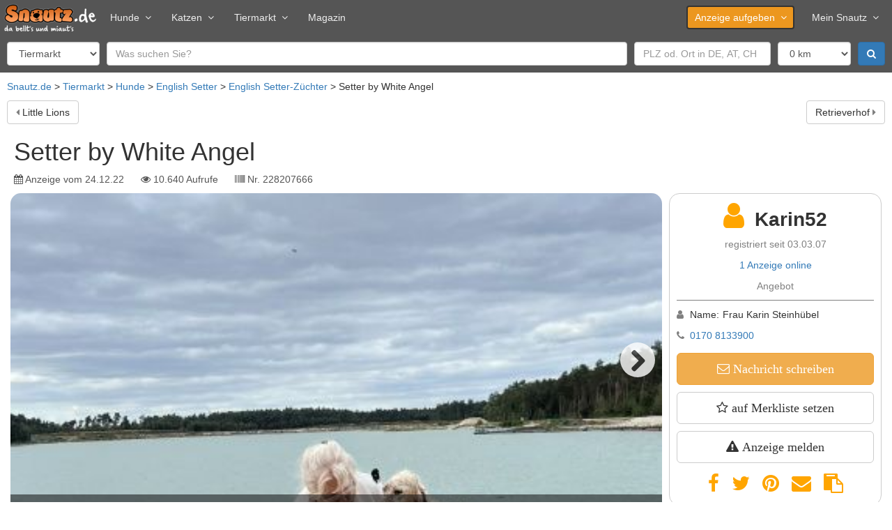

--- FILE ---
content_type: text/html; charset=utf-8
request_url: https://www.snautz.de/a/hundezuechter/setter-by-white-angel-english-setter-228207666
body_size: 12943
content:
<!DOCTYPE html>
<html lang="de" dir="ltr">
<head>
  <link rel="profile" href="http://www.w3.org/1999/xhtml/vocab" />
  <meta name="viewport" content="width=device-width, initial-scale=1.0">
  <!--[if IE]><![endif]-->
<link rel="dns-prefetch" href="//cdntrf.com" />
<link rel="preconnect" href="//cdntrf.com" />
<link rel="dns-prefetch" href="//cdn.opencmp.net" />
<link rel="preconnect" href="//cdn.opencmp.net" />
<link rel="dns-prefetch" href="//www.googletagmanager.com" />
<link rel="preconnect" href="//www.googletagmanager.com" />
<meta http-equiv="Content-Type" content="text/html; charset=utf-8" />
<meta property="og:title" content="&quot;Setter by White Angel&quot;, English Setter-Zucht in Rheine (Nordrhein-Westfalen)" />
<meta property="og:site_name" content="Snautz.de" />
<meta property="og:url" content="https://www.snautz.de/a/hundezuechter/setter-by-white-angel-english-setter-228207666" />
<meta property="og:image" content="https://bilder.snautz.de/styles/n800/s3/anzeigen/228/207/228207666-english-setter-47hBUDM2.jpg" />
<meta property="og:type" content="product" />
<meta property="vr:published_time" content="2022-12-24T23:00:01Z" />
<link rel="shortcut icon" href="https://www.snautz.de/sites/all/themes/custom/snautz_bootstrap/favicon.ico" type="image/vnd.microsoft.icon" />
<meta name="description" content="Unser Wunsch und unser Bestreben ist es, gesunde English Setter ohne jagdliche Führung als Familien Setter in unserer Liebhaber - Zucht zu züchten . Gerne stehe ich mit Rat und Tat aus Zuneigung…" />
<meta name="robots" content="index, follow" />
<link rel="canonical" href="https://www.snautz.de/a/hundezuechter/setter-by-white-angel-english-setter-228207666" />
  <title>"Setter by White Angel", English Setter-Zucht in Rheine (Nordrhein-Westfalen) ▷ Snautz</title>
  <link type="text/css" rel="stylesheet" href="/sites/default/files/advagg_css/css__9cWqptSUNYq5YedfIwh33VxtugFVWjDdEsblT8GhLKI__quUjyhSfbEukHj8a0hYvzm9VTmPALmSZvA0xfM_Oxzo__aT6c5wyu53Cs4SYLezwJ-D1Tmyhdm6TI2zC6PhWTc4U.css" media="all" />
<link type="text/css" rel="stylesheet" href="/sites/default/files/advagg_css/css__umS_7iB8OLqD-AIc28jz7stMtgRnPBrMHXbg802aJVI__42_FYiRnR5OQaV2U3Sr9cY21EIjnMGdJsPXMEFLQPCo__aT6c5wyu53Cs4SYLezwJ-D1Tmyhdm6TI2zC6PhWTc4U.css" media="all" />
<link type="text/css" rel="stylesheet" href="/sites/default/files/advagg_css/css__T7twZATSz9YDtA4CEs3XoRq-lmvsWC1-9rzLrGpoWuY__jYMOyCwkeeWX4KvLeu7GhjzHVkW5HDKp2hWWBDkyRSE__aT6c5wyu53Cs4SYLezwJ-D1Tmyhdm6TI2zC6PhWTc4U.css" media="all" />
<link type="text/css" rel="stylesheet" href="/sites/default/files/advagg_css/css__p_06CBssyTtyrl8_9Q0ddnf0s0rOuIbCVqiOY_0oW2M__ZB0pIDp6mLgUpiGBtQQnkDztKvgnNTJs5BQZtDb64rs__aT6c5wyu53Cs4SYLezwJ-D1Tmyhdm6TI2zC6PhWTc4U.css" media="all" />
<link type="text/css" rel="stylesheet" href="/sites/default/files/advagg_css/css__gFBpwt6LjQUYSGcSynf3nB3BwLi3JixQxCnfgLdHJbQ__6DC03O89uvO1ZTbbOmMal6QnvQjg2WlDxqG72HugmF0__aT6c5wyu53Cs4SYLezwJ-D1Tmyhdm6TI2zC6PhWTc4U.css" media="all" />
<link type="text/css" rel="stylesheet" href="/sites/default/files/advagg_css/css__bRvUVWV7eLZswfOsLJxh6dJYDOFIiT0DP_wBZEovclU__VpofnSiNG_OQ-viPw-ZVJ0HTKK6uYJRoVQKgzGF8PC8__aT6c5wyu53Cs4SYLezwJ-D1Tmyhdm6TI2zC6PhWTc4U.css" media="all" />
<link type="text/css" rel="stylesheet" href="/sites/default/files/advagg_css/css__NTCeQ3FKrwpqECmG1f6XLl1L43AgTnzfXxCaeIfpBjc__D_EUHDAfEQdxcLiSDY7hREUWkG1Ge56_h2z3Er8V188__aT6c5wyu53Cs4SYLezwJ-D1Tmyhdm6TI2zC6PhWTc4U.css" media="all" />
<link type="text/css" rel="stylesheet" href="/sites/default/files/advagg_css/css__x94EuVEyZh7cUrns7OGNLJ0OujOdupMP3bAbP2D6ViM__FviX13FUB-Ppa2XB29BUIJQZ1Wg-F5XiDE7XD5y7mjQ__aT6c5wyu53Cs4SYLezwJ-D1Tmyhdm6TI2zC6PhWTc4U.css" media="all" />
<link type="text/css" rel="stylesheet" href="https://cdntrf.com/css/snautz.de.css" media="all" />
<link type="text/css" rel="stylesheet" href="/sites/default/files/advagg_css/css__CmK5hblH2b1r5tVfCzTtd8tkg9kSRWCmqPcMkaTErTI__MEFVnOUn9EKvOridom5NoJL5pU4YeeMFoeI1MO3xOV4__aT6c5wyu53Cs4SYLezwJ-D1Tmyhdm6TI2zC6PhWTc4U.css" media="all" />
<link type="text/css" rel="stylesheet" href="/sites/default/files/advagg_css/css__NxjGzF4n_5dbPmK4OBNdzP5zDKJUb5hYPWzPc9k0rdo__FaUTKX-4xHyqsopWIzY4xP5OCJu4mU2ASufc3Tm3R84__aT6c5wyu53Cs4SYLezwJ-D1Tmyhdm6TI2zC6PhWTc4U.css" media="all" />
<link type="text/css" rel="stylesheet" href="/sites/default/files/advagg_css/css__Tj2CzsUL_MgS6T92bqg9HastFqHCwI0RcxUUC-aWRd8__vnEXWi1F5OQkYa79BesqDZVMtrkp_htpoYiQ075PpfI__aT6c5wyu53Cs4SYLezwJ-D1Tmyhdm6TI2zC6PhWTc4U.css" media="all" />
<link type="text/css" rel="stylesheet" href="/sites/default/files/advagg_css/css__uQyLfuxN7cU6A0Hou9-SqcB_Xm3Z3DZMxvOiie3NQHs__k-xQIrJgpJer7rGeVtEQkkfhXEVGgntDsKVsDH4Rwys__aT6c5wyu53Cs4SYLezwJ-D1Tmyhdm6TI2zC6PhWTc4U.css" media="all" />
<link type="text/css" rel="stylesheet" href="/sites/all/themes/custom/snautz_bootstrap/css/font-awesome.css?t92cup" media="all" />
<link type="text/css" rel="stylesheet" href="/sites/default/files/advagg_css/css__6zBh2wGnIaqA5fCdEfsi_CduH08EBTbRHZCmKxSmcrQ__k5lQ3mNxZnhwYRU8KTP11qgLYmhu9CDxpRnjFN5yca0__aT6c5wyu53Cs4SYLezwJ-D1Tmyhdm6TI2zC6PhWTc4U.css" media="all" />
  <script src="/sites/default/files/advagg_js/js__6jXNzWqaGAGxRzYR67Gb8-P-1otXnhTgmpniIS0W_ek__Q7lSYgpjXbvsuMK3mJ1dt1Yl-WkU5aSQuvaBpAZ45bc__aT6c5wyu53Cs4SYLezwJ-D1Tmyhdm6TI2zC6PhWTc4U.js"></script>
<script src="/sites/default/files/advagg_js/js__g2vbduEWl3Yzxf0MlQTJKaIrc1_s8P1u1A5hAaSqIJs__CQrRvz5wH0mSS5PRUh4ly53uyZyTT0qBKx456T77iQk__aT6c5wyu53Cs4SYLezwJ-D1Tmyhdm6TI2zC6PhWTc4U.js"></script>
<script src="/sites/default/files/advagg_js/js__fwhbnUWIxW-jFl55E2mBYVtZTjGhJ1JWyZYAJ2cEd3A__jCrCuWCJIPYPe1FzZoUvsJWEjkNMmRIQHYek1h7idBE__aT6c5wyu53Cs4SYLezwJ-D1Tmyhdm6TI2zC6PhWTc4U.js"></script>
<script src="/sites/default/files/advagg_js/js__f0b-Ck1hBFxJ8T7VnNVknBXWshbeENWITP6qt2mTMV8__iKFyMGE9I1ygQA-pz-SS-C5ramR1P4IcIpfIRwmZy2A__aT6c5wyu53Cs4SYLezwJ-D1Tmyhdm6TI2zC6PhWTc4U.js"></script>
<script src="/sites/default/files/advagg_js/js__o3zsk62ukvBva6gcRQUDhxLKuKjr2GS6owHrO24oCMI__IqBNBqTOuKwoYwW4PgdQWU8ylpmtBzpc4tT0GbY0XSs__aT6c5wyu53Cs4SYLezwJ-D1Tmyhdm6TI2zC6PhWTc4U.js"></script>
<script src="/sites/default/files/advagg_js/js__w3BAOyhJocP4gCSYz2AjS0GigiphxsUaC4zp4P1H1Wk__IS_U9BgZfcJ7KlKYNS1HLykXlSgQpmxUCDwFHqL66LM__aT6c5wyu53Cs4SYLezwJ-D1Tmyhdm6TI2zC6PhWTc4U.js"></script>
<script src="/sites/default/files/advagg_js/js__rK18hrli4K58_nvqUZrn9dBH9DEQGvZWkhkOtQbmtMY__amxnuHoCTsCAvM4GU3SSkng3gV9CNTeLOgKrcxoFe18__aT6c5wyu53Cs4SYLezwJ-D1Tmyhdm6TI2zC6PhWTc4U.js"></script>
<script id="open-cmp-stub" data-domain="snautz.de" src="https://cdn.opencmp.net/tcf-v2/cmp-stub-latest.js"></script>
<script src="/sites/default/files/advagg_js/js__RW9xcyUY4rfDccWUoF8S038MrBCNX182MkQXO4_gvYg__hIg9EokcX1uBz9v980aPxjGY2T9DTgRr2euj0WiFZtY__aT6c5wyu53Cs4SYLezwJ-D1Tmyhdm6TI2zC6PhWTc4U.js"></script>
<script src="/sites/default/files/advagg_js/js__bWj4jab0eJjdsQW23EMWa3A_2CPPkZmWwIoyD7b_aeI__vsJ-sanyO1bGTnl_qLZdmvfKPFybf64Ts_qftzvGoi4__aT6c5wyu53Cs4SYLezwJ-D1Tmyhdm6TI2zC6PhWTc4U.js"></script>
<script async="async" id="trfAdSetup" data-traffectiveConf="{&quot;dfpAdUrl&quot;:&quot;\/307308315,22885804168\/snautz.de\/hunde\/expose&quot;,&quot;clientAlias&quot;:&quot;snautz&quot;,&quot;targeting&quot;:[{&quot;key&quot;:&quot;pagetype&quot;,&quot;values&quot;:null,&quot;value&quot;:&quot;expose&quot;},{&quot;key&quot;:&quot;category1&quot;,&quot;values&quot;:null,&quot;value&quot;:&quot;hunde&quot;},{&quot;key&quot;:&quot;zone&quot;,&quot;values&quot;:null,&quot;value&quot;:&quot;animals&quot;},{&quot;key&quot;:&quot;programmatic_ads&quot;,&quot;values&quot;:null,&quot;value&quot;:&quot;true&quot;},{&quot;key&quot;:&quot;ads&quot;,&quot;values&quot;:null,&quot;value&quot;:&quot;true&quot;},{&quot;key&quot;:&quot;language&quot;,&quot;values&quot;:null,&quot;value&quot;:&quot;de&quot;}]}" src="//cdntrf.com/snautz.de.js"></script>
<script src="/sites/default/files/advagg_js/js__s8U4h-MWNBI6diQPLlTdCrskNsStEJtLVMkOz38JtaE__ylK0MuvUp3iw58Kb5EEIOCfqKRtB8hwgsJFyQgeySyA__aT6c5wyu53Cs4SYLezwJ-D1Tmyhdm6TI2zC6PhWTc4U.js"></script>
<script src="https://www.googletagmanager.com/gtag/js?id=G-5E8LHM9L68" type="text/plain" data-cmp-script="" data-cmp-google-consent-mode=""></script>
<script>
<!--//--><![CDATA[//><!--
var gaIds = ["G-5E8LHM9L68"];
for (var i = 0; i < gaIds.length; i++) {
  var gaDisable = "ga-disable-" + gaIds[i];
  window[gaDisable] = document.cookie.indexOf(gaDisable + "=true") > -1;
}
window.dataLayer = window.dataLayer || [];
function gtag(){dataLayer.push(arguments)};
gtag('consent', 'default', {
  'ad_storage': 'denied',
  'ad_user_data': 'denied',
  'ad_personalization': 'denied',
  'analytics_storage': 'denied'
});

if (typeof __tcfapi === 'function') {
  __tcfapi("addEventListener", 2, function (tcData, success) {
    if (success) {
      gtag('consent', 'update', tcData.opencmp.googleConsent);
    }
  });
}
gtag("js", new Date());gtag("set", "developer_id.dMDhkMT", true);gtag("config", "G-5E8LHM9L68", {"groups":"default","anonymize_ip":true,"link_attribution":true});
//--><!]]>
</script>
<script src="/sites/default/files/advagg_js/js__ydVVXMiNqLRTkJLBxQy8l0E1QMR477nx8t6oYSTSqHI__K4qnvJt6XBWSe5w_MYm9Q9RWfKYb9_VhCCmlWEl0m2k__aT6c5wyu53Cs4SYLezwJ-D1Tmyhdm6TI2zC6PhWTc4U.js"></script>
<script src="/sites/default/files/advagg_js/js__snAGsmLsISl9OrXbAlHolOpFDv3wVSRimrQaggL4owA__AGydBE-Uvi84XIQ54Dle7Kr1T3lWwIMIv7XC9ZECfZ0__aT6c5wyu53Cs4SYLezwJ-D1Tmyhdm6TI2zC6PhWTc4U.js"></script>
<script src="/sites/default/files/advagg_js/js__fBnmTimzYyaxYnJ91i7Dn6XDlPBGpDFA23-7NrssPkk__Hddq3juuXpuTmsrIctFn3fZDClTaQ4ec0wdYXiNvGOc__aT6c5wyu53Cs4SYLezwJ-D1Tmyhdm6TI2zC6PhWTc4U.js"></script>
<script src="/sites/default/files/advagg_js/js__lMCIO_gwoENlBigI2UOzOKkyG-EeUqOHrxnTec1I-HQ__BsaKROlqVoH1U-25O4BHSOvj0FOd9mpaW6cDEgy8HfE__aT6c5wyu53Cs4SYLezwJ-D1Tmyhdm6TI2zC6PhWTc4U.js"></script>
<script src="/sites/default/files/advagg_js/js__H92l5MhOfeZImHQWjrNIX4jp-iIyoY5Fa5v9TiMmwE8__qLumW7-u1e9f42aZMkmP9ojvn1h2-Vsct4oCWjsv20Q__aT6c5wyu53Cs4SYLezwJ-D1Tmyhdm6TI2zC6PhWTc4U.js"></script>
<script src="/sites/default/files/advagg_js/js__5UTFkthYhops1EcZdzQ0KdjCXpLiJRmRUq-H0TgnO_o__PbSVfIdmCy9Gcn6p_lv0OnR4vUC98hCU5jt_CM6CEA4__aT6c5wyu53Cs4SYLezwJ-D1Tmyhdm6TI2zC6PhWTc4U.js"></script>
<script src="/sites/default/files/advagg_js/js__GpbPZvy18p6Dk1yBn9IEPaYZY6UlBmZm3_EiVdCKTr4__6X8hlWabwWdNQxQoo9hZSA0bD1wXh0kSggthARSblL0__aT6c5wyu53Cs4SYLezwJ-D1Tmyhdm6TI2zC6PhWTc4U.js"></script>
<script src="/sites/default/files/advagg_js/js__54D3NKo_m0bD9xMrPHuoUFtjIWoSbU_tLAJkBG20eEI__xsfdF3pbcUi6rDjTRQ_jC8Xs-_RlZiaYHJVi6dqgaHM__aT6c5wyu53Cs4SYLezwJ-D1Tmyhdm6TI2zC6PhWTc4U.js"></script>
<script src="/sites/default/files/advagg_js/js__MZAPBJ4GvaSEJ4HTyjmOryTbmbq7IOuA34QngZQJayU__DvSScpBexH2b0al9OuD9DuBdl_ekCJLTX1IX6ZORuIg__aT6c5wyu53Cs4SYLezwJ-D1Tmyhdm6TI2zC6PhWTc4U.js"></script>
<script src="/sites/default/files/advagg_js/js__-j33HM5pR7EaXNP0_IIRpLhB2E-y24ZnRjRzZ9NHxNU__mrArwSTL6Ys68_y7Bl6G-QfcTe_19aanxfiq3UfUwwQ__aT6c5wyu53Cs4SYLezwJ-D1Tmyhdm6TI2zC6PhWTc4U.js"></script>
<script src="/sites/default/files/advagg_js/js__S7QzHXuFzXCQnZWJqRI7O1Csaow5IODunSZvMGSLOy4___4igOTUaSNDQftMIEl9mlVDYVno4yF03vAiygaFiq54__aT6c5wyu53Cs4SYLezwJ-D1Tmyhdm6TI2zC6PhWTc4U.js"></script>
<script src="/sites/default/files/advagg_js/js__P2Md9wK_6nAOPdUXg-VQroeNwyZXMMT3ABr-RViQfac__KDFmQHcaWSpKWZHjgzmZFRs6GXviSZglBSipESELiug__aT6c5wyu53Cs4SYLezwJ-D1Tmyhdm6TI2zC6PhWTc4U.js"></script>
<script src="/sites/default/files/advagg_js/js__hdJd4LotSBOCLzpj03XJzPGtXCpEJnw4GN-aHgyqPQs__kP48rd5O0U0-zSLDsaWLVAHriXxFWniupoEFDIncX58__aT6c5wyu53Cs4SYLezwJ-D1Tmyhdm6TI2zC6PhWTc4U.js"></script>
<script src="/sites/default/files/advagg_js/js__k2A6sBlJkaSKPzBvSC6BmdupGpa7fDJKu1yBg0SNenU__t6qQy4SxuLRLpyBSvO3Eoc8SRHSqO7WPYZahYoFw5TY__aT6c5wyu53Cs4SYLezwJ-D1Tmyhdm6TI2zC6PhWTc4U.js"></script>
<script src="/sites/default/files/advagg_js/js__6ib8TEa0QZ8iBvkrzRE1cohMJ-0PqCeOk-Te_Ge9lpE__Iepae2u4W2svJpy941x6-e1c5q9tHEuz8coe5jVyq_w__aT6c5wyu53Cs4SYLezwJ-D1Tmyhdm6TI2zC6PhWTc4U.js"></script>
<script>
<!--//--><![CDATA[//><!--
jQuery.extend(Drupal.settings,{"basePath":"\/","pathPrefix":"","setHasJsCookie":0,"ajaxPageState":{"theme":"snautz_bootstrap","theme_token":"z7rCAgXPqes0D6tNH7qJ2FizFXmgRIUq5NE0yebVnks","jquery_version":"2.1","jquery_version_token":"vzq_LUc9oWOqGgnLDM-oyg_XAUW1urzFPozznJox-zM","css":{"modules\/system\/system.base.css":1,"misc\/ui\/jquery.ui.core.css":1,"misc\/ui\/jquery.ui.theme.css":1,"misc\/ui\/jquery.ui.menu.css":1,"misc\/ui\/jquery.ui.autocomplete.css":1,"misc\/ui\/jquery.ui.tooltip.css":1,"modules\/field\/theme\/field.css":1,"modules\/node\/node.css":1,"sites\/all\/modules\/contrib\/views\/css\/views.css":1,"sites\/all\/modules\/contrib\/ckeditor\/css\/ckeditor.css":1,"sites\/all\/modules\/contrib\/ctools\/css\/ctools.css":1,"sites\/all\/modules\/contrib\/panels\/css\/panels.css":1,"https:\/\/cdntrf.com\/css\/snautz.de.css":1,"sites\/all\/libraries\/meganavbar\/assets\/css\/MegaNavbar.css":1,"sites\/all\/libraries\/meganavbar\/assets\/css\/skins\/navbar-inverse-light.css":1,"sites\/all\/libraries\/meganavbar\/assets\/plugins\/simple-line-icons\/simple-line-icons.css":1,"sites\/all\/libraries\/flexslider\/flexslider.css":1,"sites\/all\/modules\/contrib\/date\/date_api\/date.css":1,"sites\/all\/libraries\/intl-tel-input\/build\/css\/intlTelInput.min.css":1,"sites\/all\/themes\/custom\/snautz_bootstrap\/css\/font-awesome.css":1,"sites\/all\/themes\/custom\/snautz_bootstrap\/css\/style.css":1},"js":{"sites\/all\/themes\/contrib\/bootstrap\/js\/bootstrap.js":1,"sites\/all\/modules\/contrib\/jquery_update\/replace\/jquery\/2.2\/jquery.min.js":1,"misc\/jquery-extend-3.4.0.js":1,"misc\/jquery-html-prefilter-3.5.0-backport.js":1,"misc\/jquery.once.js":1,"misc\/drupal.js":1,"sites\/all\/modules\/contrib\/jquery_update\/js\/jquery_browser.js":1,"sites\/all\/modules\/contrib\/jquery_update\/replace\/ui\/ui\/minified\/jquery.ui.core.min.js":1,"sites\/all\/modules\/contrib\/jquery_update\/replace\/ui\/ui\/minified\/jquery.ui.widget.min.js":1,"sites\/all\/modules\/contrib\/jquery_update\/replace\/ui\/ui\/minified\/jquery.ui.position.min.js":1,"misc\/ui\/jquery.ui.position-1.13.0-backport.js":1,"sites\/all\/modules\/contrib\/jquery_update\/replace\/ui\/ui\/minified\/jquery.ui.menu.min.js":1,"sites\/all\/modules\/contrib\/jquery_update\/replace\/ui\/ui\/minified\/jquery.ui.autocomplete.min.js":1,"sites\/all\/modules\/contrib\/jquery_update\/replace\/ui\/ui\/minified\/jquery.ui.tooltip.min.js":1,"sites\/all\/modules\/contrib\/jquery_update\/replace\/ui\/external\/jquery.cookie.js":1,"sites\/all\/modules\/contrib\/jquery_update\/replace\/jquery.form\/4\/jquery.form.min.js":1,"misc\/states.js":1,"misc\/form-single-submit.js":1,"misc\/ajax.js":1,"sites\/all\/modules\/contrib\/jquery_update\/js\/jquery_update.js":1,"https:\/\/cdn.opencmp.net\/tcf-v2\/cmp-stub-latest.js":1,"sites\/all\/modules\/custom\/sn_privacy\/js\/tc-string-parse.min.js":1,"sites\/all\/modules\/contrib\/entityreference\/js\/entityreference.js":1,"sites\/all\/modules\/custom\/sn_ads\/js\/revive.js":1,"sites\/all\/modules\/custom\/sn_analytics\/js\/ga.js":1,"sites\/all\/modules\/custom\/sn_common\/js\/global.js":1,"\/\/cdntrf.com\/snautz.de.js":1,"public:\/\/languages\/de_Cea7F_PrmbyD-n_a67WxkxfisX1RgO2PnUP_ssiTDoU.js":1,"sites\/all\/libraries\/lazysizes\/lazysizes.min.js":1,"sites\/all\/modules\/contrib\/google_analytics\/googleanalytics.js":1,"https:\/\/www.googletagmanager.com\/gtag\/js?id=G-5E8LHM9L68":1,"sites\/all\/modules\/custom\/sn_classified_report\/js\/report.js":1,"sites\/all\/modules\/custom\/sn_meganavbar\/js\/sn_meganavbar.js":1,"sites\/all\/modules\/custom\/sn_search\/js\/search.js":1,"sites\/all\/modules\/contrib\/field_group\/field_group.js":1,"sites\/all\/modules\/custom\/sn_seo\/js\/msk.js":1,"sites\/all\/modules\/custom\/sn_classifieds\/js\/sn_classifieds.js":1,"sites\/all\/libraries\/flexslider\/jquery.flexslider.js":1,"sites\/all\/modules\/custom\/sn_common\/js\/slider.js":1,"sites\/all\/modules\/custom\/sn_common\/js\/tooltip.js":1,"misc\/textarea.js":1,"sites\/all\/themes\/contrib\/bootstrap\/js\/misc\/_progress.js":1,"sites\/all\/modules\/custom\/sn_common\/js\/phone.js":1,"sites\/all\/libraries\/intl-tel-input\/build\/js\/intlTelInput.min.js":1,"sites\/all\/modules\/custom\/sn_ads\/sn_ads_traffective\/js\/traffective.js":1,"sites\/all\/themes\/custom\/snautz_bootstrap\/bootstrap\/assets\/javascripts\/bootstrap\/affix.js":1,"sites\/all\/themes\/custom\/snautz_bootstrap\/bootstrap\/assets\/javascripts\/bootstrap\/alert.js":1,"sites\/all\/themes\/custom\/snautz_bootstrap\/bootstrap\/assets\/javascripts\/bootstrap\/button.js":1,"sites\/all\/themes\/custom\/snautz_bootstrap\/bootstrap\/assets\/javascripts\/bootstrap\/carousel.js":1,"sites\/all\/themes\/custom\/snautz_bootstrap\/bootstrap\/assets\/javascripts\/bootstrap\/collapse.js":1,"sites\/all\/themes\/custom\/snautz_bootstrap\/bootstrap\/assets\/javascripts\/bootstrap\/dropdown.js":1,"sites\/all\/themes\/custom\/snautz_bootstrap\/bootstrap\/assets\/javascripts\/bootstrap\/modal.js":1,"sites\/all\/themes\/custom\/snautz_bootstrap\/bootstrap\/assets\/javascripts\/bootstrap\/scrollspy.js":1,"sites\/all\/themes\/custom\/snautz_bootstrap\/bootstrap\/assets\/javascripts\/bootstrap\/tab.js":1,"sites\/all\/themes\/custom\/snautz_bootstrap\/bootstrap\/assets\/javascripts\/bootstrap\/transition.js":1,"sites\/all\/themes\/contrib\/bootstrap\/js\/misc\/ajax.js":1,"sites\/all\/themes\/contrib\/bootstrap\/js\/misc\/states.js":1}},"ads":{"traffective":1,"header":"below","server":"ads.snautz.de","revive_id":"a8fdb80177c507335eb4ce7f675813de"},"googleanalytics":{"account":["G-5E8LHM9L68"],"trackOutbound":1,"trackMailto":1,"trackDownload":1,"trackDownloadExtensions":"7z|aac|arc|arj|asf|asx|avi|bin|csv|doc(x|m)?|dot(x|m)?|exe|flv|gif|gz|gzip|hqx|jar|jpe?g|js|mp(2|3|4|e?g)|mov(ie)?|msi|msp|pdf|phps|png|ppt(x|m)?|pot(x|m)?|pps(x|m)?|ppam|sld(x|m)?|thmx|qtm?|ra(m|r)?|sea|sit|tar|tgz|torrent|txt|wav|wma|wmv|wpd|xls(x|m|b)?|xlt(x|m)|xlam|xml|z|zip"},"states":{"#edit-field-geo-latlon":{"visible":{":input[name=\u0022scope\u0022]":{"value":"ads"}}},"#edit-field-geo-latlon-op":{"visible":{":input[name=\u0022scope\u0022]":{"value":"ads"}}},"#edit-field-geo-latlon--2":{"visible":{":input[name=\u0022field_geo_latlon_op\u0022],dummy-empty":{"!value":"empty"},":input[name=\u0022field_geo_latlon_op\u0022],dummy-not-empty":{"!value":"not empty"}}}},"urlIsAjaxTrusted":{"\/tiermarkt":true,"\/":true,"\/system\/ajax":true,"\/a\/hundezuechter\/setter-by-white-angel-english-setter-228207666":true},"field_group":{"fieldset":"full","html-element":"full"},"views_multi_field_filter":{"filters":[],"date_fields":[]},"better_exposed_filters":{"views":{"classified_search":{"displays":{"owner_other":{"filters":{"s":{"required":false},"field_geo_latlon":{"required":false},"field_location_postal_code":{"required":false},"field_location_country_name":{"required":false}}}}},"classified_lists":{"displays":{"related":{"filters":[]}}}}},"ajax":{"edit-submit":{"callback":"sn_user_chat_classified_form_ajax","wrapper":"msg-form","event":"mousedown","keypress":true,"prevent":"click","url":"\/system\/ajax","submit":{"_triggering_element_name":"op","_triggering_element_value":"Absenden"}}},"bootstrap":{"anchorsFix":"0","anchorsSmoothScrolling":"0","formHasError":1,"popoverEnabled":1,"popoverOptions":{"animation":1,"html":0,"placement":"right","selector":"","trigger":"click","triggerAutoclose":1,"title":"","content":"","delay":0,"container":"body"},"tooltipEnabled":1,"tooltipOptions":{"animation":1,"html":0,"placement":"auto left","selector":"","trigger":"focus hover","delay":0,"container":"body"}}});
//--><!]]>
</script>
  <meta name="google-site-verification" content="VBs31MpiA5YI9Aci1PUqfShuX74Q3OTD4jGyph9kEGg" />
</head>
<body class="html not-front not-logged-in no-sidebars page-node page-node- node-type-dog-breeder">
    
<header>
  <div class="ad-header">
  <script>
    if (jQuery(window).width() > 970 && (!Drupal.settings.ads.hasOwnProperty('header') || Drupal.settings.ads.header == 'above')) {
            OA_showX(37);
          }
  </script>
</div>

  <nav class="navbar navbar-inverse-light menu-lg dropdown-onhover no-fix no-active-arrow no-open-arrow" role="navigation" id="top-navbar">
  <div class="container-fluid">  <!-- class="container-fluid" for full width layout, or use class="container" for boxed layout -->
    <div class="navbar-header">
      <button type="button" class="navbar-toggle" data-toggle="collapse" data-target="#MegaNavbar">
        <span class="icon-bar"></span><span class="icon-bar"></span><span class="icon-bar"></span>
      </button>
            <a class="navbar-brand navbar-left" href="/">
        <img src="https://www.snautz.de/sites/all/themes/custom/snautz_bootstrap/logo.png" width="133" height="40" alt="Startseite" />
      </a>
          </div>
    <div class="collapse navbar-collapse" id="MegaNavbar">
      <ul class="nav navbar-nav navbar-left">
        <li class="dropdown-short">
<a href="/hunde" class="dropdown-el">Hunde<span class="caret"></span></a><a class="dropdown-toggle collapsed"><span class="caret"></span></a><ul class="dropdown-menu" >
  <li>
<a href="/tiermarkt/hunde" class="">Hundemarkt</a></li>

<li>
<a href="/hunde/hunderassen" class="">Hunderassen</a></li>
</ul>
</li>

<li class="dropdown-short">
<a href="/katzen" class="dropdown-el">Katzen<span class="caret"></span></a><a class="dropdown-toggle collapsed"><span class="caret"></span></a><ul class="dropdown-menu" >
  <li>
<a href="/tiermarkt/katzen" class="">Katzenmarkt</a></li>

<li>
<a href="/katzen/katzenrassen" class="">Katzenrassen</a></li>
</ul>
</li>

<li class="dropdown-short">
<a href="/tiermarkt" class="dropdown-el">Tiermarkt<span class="caret"></span></a><a class="dropdown-toggle collapsed"><span class="caret"></span></a><ul class="dropdown-menu" >
  <li>
<a href="/tiermarkt/hunde" class="">Hundemarkt</a></li>

<li>
<a href="/tiermarkt/katzen" class="">Katzenmarkt</a></li>

<li>
<a href="/tiermarkt/service" class="">Dienstleistungen</a></li>

<li>
<a href="/inserieren" class="">kostenlos inserieren</a></li>
</ul>
</li>

<li>
<a href="/magazin" class="">Magazin</a></li>
      </ul>
            <ul class="nav navbar-nav navbar-right">
        <li class="dropdown-short">
<a href="/inserieren" class="btn dropdown-el">Anzeige aufgeben<span class="caret"></span></a><a class="dropdown-toggle collapsed"><span class="caret"></span></a><ul class="dropdown-menu" >
  <li>
<a href="/inserieren/hund" class="">Hund</a></li>

<li>
<a href="/inserieren/hundezuechter" class="">Hundezüchter</a></li>

<li>
<a href="/inserieren/katze" class="">Katze</a></li>

<li>
<a href="/inserieren/katzenzuechter" class="">Katzenzüchter</a></li>

<li>
<a href="/inserieren/dienstleistung" class="">Dienstleistung</a></li>

<li>
<a href="/inserieren/urlaub" class="">Urlaub</a></li>

<li>
<a href="/inserieren/veranstaltung" class="">Veranstaltung</a></li>
</ul>
</li>

<li class="dropdown-short">
<a href="/meinsnautz" class=" dropdown-el">Mein Snautz<span class="caret"></span></a><a class="dropdown-toggle collapsed"><span class="caret"></span></a><ul class="dropdown-menu" >
  <li>
<a href="/meinsnautz" class="">Einloggen</a></li>

<li>
<a href="/registrieren" class="">Registrieren</a></li>
</ul>
</li>
              </ul>
          </div>
  </div>
</nav>
  
  <form class="tiny" action="/tiermarkt" method="post" id="sn-search-form" accept-charset="UTF-8"><div><div class="form-item form-item-scope form-type-select form-group"><select class="form-control form-select" id="edit-scope" name="scope"><option value="ads" selected="selected">Tiermarkt</option><option value="magazine">Magazin</option><option value="dog_breeds">Hunderassen</option><option value="cat_breeds">Katzenrassen</option></select></div><div class="form-item form-item-s form-type-textfield form-group"><input placeholder="Was suchen Sie?" class="form-control form-text" type="text" id="edit-s" name="s" value="" size="50" maxlength="128" /></div><div class="form-item form-item-field-geo-latlon form-type-textfield form-group"><input placeholder="PLZ od. Ort in DE, AT, CH" class="form-control form-text" type="text" id="edit-field-geo-latlon" name="field_geo_latlon" value="" size="20" maxlength="128" /></div><div class="form-item form-item-field-geo-latlon-op form-type-select form-group"><select class="form-control form-select" id="edit-field-geo-latlon-op" name="field_geo_latlon_op"><option value="-">0 km</option><option value="10">+ 10 km</option><option value="20">+ 20 km</option><option value="50">+ 50 km</option><option value="100">+ 100 km</option><option value="200">+ 200 km</option><option value="500">+ 500 km</option></select></div><input type="hidden" name="cord" value="" />
<input type="hidden" name="county" value="" />
<input type="hidden" name="province" value="" />
<input type="hidden" name="country" value="" />
<input type="hidden" name="submitted" value="1" />
<button class="fa fa-search btn-primary btn form-submit" type="submit" id="edit-submit--3" name="op" value=""></button>
<input type="hidden" name="form_build_id" value="form-gxhfcSJ-KNYfL1JhjoRe1uKFnGKjmD1edHViOn3s9fA" />
<input type="hidden" name="form_id" value="sn_search_form" />
</div></form>
  
  </header>
<div class="wall">
  <div class="wall-width"></div>
  <div class="wall-left">
      </div>

  <div class="wall-right">
    <div class="ad-outside-right">
  <script>
    if (jQuery(window).width() > 1189) {
            OA_showX(32);
          }
  </script>
</div>
  </div>

  <div class="wall-center">
    <div class="ad-header-below">
  <script>
    if ((!Drupal.settings.ads.hasOwnProperty('header') || Drupal.settings.ads.header == 'below') && (!Drupal.settings.ads.hasOwnProperty('traffective') || Drupal.settings.ads.traffective == 0 || Drupal.settings.ads.traffective == 1 && jQuery(window).width() > 768)) {
            OA_showX(38);
          }
  </script>
</div>

    <header role="banner" id="page-header">
      
          </header> <!-- /#page-header -->

    <div class="row">
      <ol class="breadcrumb"><li><a href="/">Snautz.de</a></li>
<li><a href="/tiermarkt">Tiermarkt</a></li>
<li><a href="/tiermarkt/hunde">Hunde</a></li>
<li><a href="/tiermarkt/hunde/english-setter">English Setter</a></li>
<li><a href="/tiermarkt/hunde/english-setter/zuechter">English Setter-Züchter</a></li>
<li class="active">Setter by White Angel</li>
</ol>
      
      <section class="col-sm-12">
                                                                                            <div class="region region-content">
    <section id="block-system-main" class="block block-system clearfix">

      
  <article class="classified node node-dog-breeder image clearfix">
    <div class="row related-links">
  <div class="col-xs-4 col-md-5 text-left">
        <a href="/a/hundezuechter/little-lions-mops-228197430" class="nbr-left btn btn-default">Little Lions</a>
      </div>
    <div class="col-xs-4 col-md-5 text-right col-xs-offset-4 col-md-offset-2">
          <a href="/a/hundezuechter/retrieverhof-nova-scotia-duck-tolling-retriever-228235122" class="nbr-right btn btn-default">Retrieverhof</a>
      </div>
</div>
  
  
  <h1>Setter by White Angel</h1>

  <div class="info">
            <span><i class="fa fa-calendar"></i> <span class="hidden-xs">Anzeige vom </span><span  class="date-display-single">24.12.22</span></span>
            <span><i class="fa fa-eye"></i> 10.640<span class="hidden-xs"> Aufrufe</span></span>
    <span><i class="fa fa-barcode"></i> <span class="hidden-xs">Nr. </span>228207666</span>
  </div>

  <div class="content col-sm-9">
        <div class="lightbox-wrapper">
    <i class="fa fa-close lightbox-close" title="Schließen (ESC)"></i>
    <div id="image-slider-wrapper">
      <div id="image-slider">
        <div id="slider" class="flexslider node node-dog-breeder image">
          <ul class="slides">
                      <li>
  <div class="slide">
    <div class="field field-classified-image field-label-hidden"><img class="lazyload" data-srcset="https://bilder.snautz.de/styles/n440/s3/anzeigen/228/207/228207666-english-setter-47hBUDM2.jpg 440w, https://bilder.snautz.de/styles/n800/s3/anzeigen/228/207/228207666-english-setter-47hBUDM2.jpg 800w" data-src="https://bilder.snautz.de/styles/n440/s3/anzeigen/228/207/228207666-english-setter-47hBUDM2.jpg" data-sizes="auto" alt="Setter by White Angel" /></div>    <div class="field field-classified-image-caption field-label-hidden"><p>Karin mit einigen Setter Angel`s</p>
</div>  </div>
</li>
                      <li>
  <div class="slide">
    <div class="field field-classified-image field-label-hidden"><img class="lazyload" data-srcset="https://bilder.snautz.de/styles/n440/s3/anzeigen/228/207/228207666-english-setter-r2T9ntUy.jpg 440w, https://bilder.snautz.de/styles/n800/s3/anzeigen/228/207/228207666-english-setter-r2T9ntUy.jpg 800w" data-src="https://bilder.snautz.de/styles/n440/s3/anzeigen/228/207/228207666-english-setter-r2T9ntUy.jpg" data-sizes="auto" alt="Setter by White Angel" /></div>    <div class="field field-classified-image-caption field-label-hidden"><p>Ich heiße Ilario und bin zur Nordsee gezogen. Zu Hause helfe ich im Blumengeschäft mit, Frauchen freut sich , denn ich bin immer mit meiner Familie zusammen.</p>
</div>  </div>
</li>
                      <li>
  <div class="slide">
    <div class="field field-classified-image field-label-hidden"><img class="lazyload" data-srcset="https://bilder.snautz.de/styles/n440/s3/anzeigen/228/207/228207666-english-setter-KVHpkXrR.jpg 440w, https://bilder.snautz.de/styles/n800/s3/anzeigen/228/207/228207666-english-setter-KVHpkXrR.jpg 800w" data-src="https://bilder.snautz.de/styles/n440/s3/anzeigen/228/207/228207666-english-setter-KVHpkXrR.jpg" data-sizes="auto" alt="Setter by White Angel" /></div>    <div class="field field-classified-image-caption field-label-hidden"><p>Paolo by white Angel</p>
</div>  </div>
</li>
                      <li>
  <div class="slide">
    <div class="field field-classified-image field-label-hidden"><img class="lazyload" data-srcset="https://bilder.snautz.de/styles/n440/s3/anzeigen/228/207/228207666-english-setter-vCfOxeWS.jpg 440w, https://bilder.snautz.de/styles/n800/s3/anzeigen/228/207/228207666-english-setter-vCfOxeWS.jpg 800w" data-src="https://bilder.snautz.de/styles/n440/s3/anzeigen/228/207/228207666-english-setter-vCfOxeWS.jpg" data-sizes="auto" alt="Setter by White Angel" /></div>    <div class="field field-classified-image-caption field-label-hidden"><p>Palomina und Paolo bei white Angel</p>
</div>  </div>
</li>
                      <li>
  <div class="slide">
    <div class="field field-classified-image field-label-hidden"><img class="lazyload" data-srcset="https://bilder.snautz.de/styles/n440/s3/anzeigen/228/207/228207666-english-setter-jpIPDVLB.jpg 440w, https://bilder.snautz.de/styles/n800/s3/anzeigen/228/207/228207666-english-setter-jpIPDVLB.jpg 800w" data-src="https://bilder.snautz.de/styles/n440/s3/anzeigen/228/207/228207666-english-setter-jpIPDVLB.jpg" data-sizes="auto" alt="Setter by White Angel" /></div>    <div class="field field-classified-image-caption field-label-hidden"><p>Urlaubsfoto von Fine by white Angel 2022</p>
</div>  </div>
</li>
                    </ul>
        </div>
      </div>
    </div>
    <div class="images">
      <div id="carousel" class="flexslider field field-classified-images field-label-hidden">
  <ul class="slides">
        <li data-width="419" data-height="560">
      <img data-src="https://bilder.snautz.de/styles/n120/s3/anzeigen/228/207/228207666-english-setter-47hBUDM2.jpg" class="lazyload" width="419" height="560" alt="Vorschaubild 1"/>
    </li>
        <li data-width="414" data-height="560">
      <img data-src="https://bilder.snautz.de/styles/n120/s3/anzeigen/228/207/228207666-english-setter-r2T9ntUy.jpg" class="lazyload" width="414" height="560" alt="Vorschaubild 2"/>
    </li>
        <li data-width="560" data-height="420">
      <img data-src="https://bilder.snautz.de/styles/n120/s3/anzeigen/228/207/228207666-english-setter-KVHpkXrR.jpg" class="lazyload" width="560" height="420" alt="Vorschaubild 3"/>
    </li>
        <li data-width="320" data-height="271">
      <img data-src="https://bilder.snautz.de/styles/n120/s3/anzeigen/228/207/228207666-english-setter-vCfOxeWS.jpg" class="lazyload" width="320" height="271" alt="Vorschaubild 4"/>
    </li>
        <li data-width="560" data-height="420">
      <img data-src="https://bilder.snautz.de/styles/n120/s3/anzeigen/228/207/228207666-english-setter-jpIPDVLB.jpg" class="lazyload" width="560" height="420" alt="Vorschaubild 5"/>
    </li>
      </ul>
</div>
    </div>
    </div>
    
    <div class="location"><i class="fa fa-map-marker"></i>Zum Hummertsbach 91, 48432 Rheine (Nordrhein-Westfalen)</div>    <div class="ad-classified-above-details">
    <script>
    OA_showX(61);
  </script>
  </div>
    <div class="details"><div class="field field-classified-category field-label-above"><div>Anzeigenkategorie:</div><div>Hundezüchter</div></div><div class="field field-dog-breed field-label-above"><div>Hunderasse:</div><div><a href="/hunde/hunderasse/english-setter">English Setter</a></div></div><div class="field field-birthdate field-label-above"><div>nächster Wurf:</div><div><span  class="date-display-single">01.06.23</span> (2 Jahre 7 Monate alt)</div></div></div>    <div class="ad-classified-below-details">
    <script>
    OA_showX(62);
  </script>
  </div>
    <div class="field field-more-info field-label-hidden">Unser Wunsch und unser Bestreben ist es, gesunde English Setter  ohne jagdliche Führung als Familien Setter in unserer Liebhaber - Zucht zu züchten . Gerne stehe ich mit Rat und Tat aus Zuneigung dieser Rasse zur Verfügung. Sie können mich immer ab 20 Uhr anrufen. Wir sind eine große English Setter Familie so leben unsere Setter Haut nah mit uns, auch die Welpen werden im Haus geboren und bleiben dort bis zur Abholung.<br />
<br />
                                    Wo du bist, will auch ich sein, denn ich bin ein English Setter immer bei dir.<br />
                                                                       Karin u. die Angel Setter.<br />
<br />
                                                                         Angel English Setter <br />
                                                              team@setter-by-white-angel.de<br />
                                                                          Tel.0170 8133900<br />
                                                                  http://www.angel-setter.de<br />
<br />
Info: In Deutschland ist es nicht möglich im VDH/FCI mit English Settern ohne Jagdprüfung zu züchten.<br />
<br />
Wir züchten im EKU/DKU unsere Setter werden nicht jagdlich geführt und geprüft!<br />
<br />
Wir legen Wert auf einen Wesenstest, züchten mit HD A/B, vollzahniges Scherengebiss, beidseitig hörend und unsere Setter werden als Familienhunde geführt.</div>                    <div class="view view-classified-search view-id-classified_search view-display-id-owner_other view-dom-id-ae2585e05a5dcf43228c7c2f6efb095a search">
          <div class="view-header clearfix">
        <div class="view-header-content">
          </div>
  </div>

      <div class="view-filters">
      <form action="/" method="get" id="views-exposed-form-classified-search-owner-other" accept-charset="UTF-8"><div><!-- -->
</div></form>    </div>
  
  
  
  
  
  
  
</div>    <a rel="nofollow" data-h="L3RpZXJtYXJrdC9leHRyYTpudXR6ZXIta2FyaW41Mg==" class="mskd">Alle Anzeigen dieses Anbieters</a>        <div class="ad-classified-below">
    <script>
    OA_showX(34);
  </script>
  </div>
  </div>
  <div class="col-sm-3">
        <div class="owner">
      <div class="name"><i class="fa fa-user"></i>Karin52</div>
      <div class="since">registriert seit 03.03.07</div>
      <div class="total-classifieds"><a rel="nofollow" data-h="L3RpZXJtYXJrdC9leHRyYTpudXR6ZXIta2FyaW41Mg==" class="mskd">1 Anzeige online</a></div>
      <div class="type">
        Angebot              </div>
            <div class="person">
        <i class="fa fa-user"></i>
        <div>Name:</div><div>Frau Karin Steinhübel</div>      </div>
                        <div class="phone">
        <i class="fa fa-phone"></i><a href="tel:0170 8133900">0170 8133900</a>      </div>
                                    <button type="button" id="send-message" class="fa fa-envelope-o btn btn-warning btn-lg btn-block"> Nachricht schreiben</button>
      <div id="chat-form-wrapper">
      <form action="/a/hundezuechter/setter-by-white-angel-english-setter-228207666" method="post" id="msg-form" accept-charset="UTF-8"><div><input type="hidden" name="phone_country" value="" />
<input type="hidden" name="form_build_id" value="form-iNKURY9HGM5TMTCTH6-oabyXfkvahKDqyumtx_uO0OQ" />
<input type="hidden" name="form_id" value="sn_user_chat_classified_form" />
<div class="form-item form-item-message form-type-textarea form-group"> <label class="control-label" for="edit-message">Nachricht <span class="form-required" title="Diese Angabe wird benötigt.">*</span></label>
<div class="form-textarea-wrapper resizable"><textarea class="form-control form-textarea required" id="edit-message" name="message" cols="60" rows="5"></textarea></div></div><div class="form-item form-item-name form-type-textfield form-group"> <label class="control-label" for="edit-name">Name <span class="form-required" title="Diese Angabe wird benötigt.">*</span></label>
<input class="form-control form-text required" type="text" id="edit-name" name="name" value="" size="100" maxlength="100" /></div><div class="form-item form-item-email form-type-emailfield form-group"> <label class="control-label" for="edit-email">E-Mail-Adresse <span class="form-required" title="Diese Angabe wird benötigt.">*</span></label>
<input class="form-control form-text form-email required" type="email" id="edit-email" name="email" value="" size="100" maxlength="255" /></div><div class="form-item form-item-phone form-type-telfield form-group"> <label class="control-label" for="edit-phone">Telefonnummer</label>
<input class="form-control form-text form-tel" type="tel" id="edit-phone" name="phone" value="" size="100" maxlength="100" /></div><p>Durch Nutzung dieser Funktion erklären Sie sich mit unseren <a href="/nutzungsbedingungen" target="_blank">Nutzungsbedingungen</a> und der <a href="/datenschutz" target="_blank">Datenschutzerklärung</a> einverstanden.</p><button type="submit" id="edit-submit" name="op" value="Absenden" class="btn btn-primary form-submit">Absenden</button>
</div></form>      </div>
            <a class="watch fa fa-star-o button btn btn-default btn-lg btn-block mskd" rel="nofollow" data-h="L21laW5zbmF1dHo/bWVya2U9MjI4MjA3NjY2"> auf Merkliste setzen</a>      <button type="button" id="report" class="fa fa-exclamation-triangle btn btn-default btn-lg btn-block"  data-id="228207666"> Anzeige melden</button>
            <div class="social">
        <a class="fa fa-facebook facebook" title="Seite bei Facebook teilen"></a>
        <a class="fa fa-twitter twitter" title="Seite bei Twitter teilen"></a>
        <a class="fa fa-pinterest pinterest" title="Seite bei Pinterest teilen"></a>
        <a class="fa fa-envelope email" title="Link als E-Mail versenden"></a>
        <a class="fa fa-clipboard clipboard" title="Link in die Zwischablage kopieren"></a>
      </div>
          </div>
    <div class="ad-classified-right">
    <script>
    OA_showX(33);
  </script>
  </div>
        <div class="related-classifieds">
  <div class="heading">Ähnliche Anzeigen</div>
    <a href="/a/hundezuechter/inheritance-of-grace-english-setter-226443962" class="row">
    <div class="col-xs-4">
      <img class="lazyload" data-srcset="https://bilder.snautz.de/styles/s120/s3/anzeigen/226/443/226443962-english-setter-OndC67jf.jpg 120w, https://bilder.snautz.de/styles/s200/s3/anzeigen/226/443/226443962-english-setter-OndC67jf.jpg 200w, https://bilder.snautz.de/styles/s280/s3/anzeigen/226/443/226443962-english-setter-OndC67jf.jpg 280w" data-src="https://bilder.snautz.de/styles/s200/s3/anzeigen/226/443/226443962-english-setter-OndC67jf.jpg" data-sizes="auto" width="280" height="210" alt="Inheritance of Grace" />    </div>
    <div class="text col-xs-8">
            <div class="title">Hundezucht "Inheritance of Grace"</div>
            <div class="breed">English Setter</div>
                  <div class="location">
        <i class="fa fa-map-marker"></i>
        34253        Lohfelden      </div>
          </div>
  </a>
  <a href="/a/hundezuechter/charming-vagabonds-english-setter-232696248" class="row">
    <div class="col-xs-4">
      <img class="lazyload" data-srcset="https://bilder.snautz.de/styles/s120/s3/anzeigen/232/696/232696248-english-setter-DXP1O7uJ.jpg 120w, https://bilder.snautz.de/styles/s200/s3/anzeigen/232/696/232696248-english-setter-DXP1O7uJ.jpg 200w, https://bilder.snautz.de/styles/s280/s3/anzeigen/232/696/232696248-english-setter-DXP1O7uJ.jpg 280w" data-src="https://bilder.snautz.de/styles/s200/s3/anzeigen/232/696/232696248-english-setter-DXP1O7uJ.jpg" data-sizes="auto" width="280" height="210" alt="Charming Vagabonds" />    </div>
    <div class="text col-xs-8">
            <div class="title">Hundezucht "Charming Vagabonds"</div>
            <div class="breed">English Setter</div>
                  <div class="location">
        <i class="fa fa-map-marker"></i>
        14641        Nauen      </div>
          </div>
  </a>
  <a href="/a/hundezuechter/paramita-english-setter-236659372" class="row">
    <div class="col-xs-4">
      <img class="lazyload" data-srcset="https://bilder.snautz.de/styles/s120/s3/anzeigen/236/659/236659372-english-setter-uY8YBPkY.jpg 120w, https://bilder.snautz.de/styles/s200/s3/anzeigen/236/659/236659372-english-setter-uY8YBPkY.jpg 200w, https://bilder.snautz.de/styles/s280/s3/anzeigen/236/659/236659372-english-setter-uY8YBPkY.jpg 280w" data-src="https://bilder.snautz.de/styles/s200/s3/anzeigen/236/659/236659372-english-setter-uY8YBPkY.jpg" data-sizes="auto" width="280" height="210" alt="Paramita" />    </div>
    <div class="text col-xs-8">
            <div class="title">Hundezucht "Paramita"</div>
            <div class="breed">English Setter</div>
                  <div class="location">
        <i class="fa fa-map-marker"></i>
        PL-81-881        Danzing      </div>
          </div>
  </a>
  <a href="/a/hundezuechter/of-merlin-dreams-english-setter-239014534" class="row">
    <div class="col-xs-4">
      <img class="lazyload" data-srcset="https://bilder.snautz.de/styles/s120/s3/anzeigen/239/014/239014534-english-setter-0AzemITk.jpg 120w, https://bilder.snautz.de/styles/s200/s3/anzeigen/239/014/239014534-english-setter-0AzemITk.jpg 200w, https://bilder.snautz.de/styles/s280/s3/anzeigen/239/014/239014534-english-setter-0AzemITk.jpg 280w" data-src="https://bilder.snautz.de/styles/s200/s3/anzeigen/239/014/239014534-english-setter-0AzemITk.jpg" data-sizes="auto" width="280" height="210" alt="of Merlin Dreams" />    </div>
    <div class="text col-xs-8">
            <div class="title">Hundezucht "of Merlin Dreams"</div>
            <div class="breed">English Setter</div>
                  <div class="location">
        <i class="fa fa-map-marker"></i>
        90522        Oberasbach      </div>
          </div>
  </a>
  <a href="/a/hundezuechter/von-der-uefter-mark-english-setter-239232675" class="row">
    <div class="col-xs-4">
      <img class="lazyload" data-srcset="https://bilder.snautz.de/styles/s120/s3/anzeigen/239/232/239232675-english-setter-H4FZwaIV.jpg 120w, https://bilder.snautz.de/styles/s200/s3/anzeigen/239/232/239232675-english-setter-H4FZwaIV.jpg 200w, https://bilder.snautz.de/styles/s280/s3/anzeigen/239/232/239232675-english-setter-H4FZwaIV.jpg 280w" data-src="https://bilder.snautz.de/styles/s200/s3/anzeigen/239/232/239232675-english-setter-H4FZwaIV.jpg" data-sizes="auto" width="280" height="210" alt="von der Uefter Mark" />    </div>
    <div class="text col-xs-8">
            <div class="title">Hundezucht "von der Uefter Mark"</div>
            <div class="breed">English Setter</div>
                  <div class="location">
        <i class="fa fa-map-marker"></i>
        46514        Schermbeck      </div>
          </div>
  </a>
  <a href="/a/hundezuechter/silvanus-english-setter-231586188" class="row">
    <div class="col-xs-4">
      <img class="lazyload" data-srcset="https://bilder.snautz.de/styles/s120/s3/anzeigen/231/586/231586188-english-setter-rKhkCd6a.jpg 120w, https://bilder.snautz.de/styles/s200/s3/anzeigen/231/586/231586188-english-setter-rKhkCd6a.jpg 200w, https://bilder.snautz.de/styles/s280/s3/anzeigen/231/586/231586188-english-setter-rKhkCd6a.jpg 280w" data-src="https://bilder.snautz.de/styles/s200/s3/anzeigen/231/586/231586188-english-setter-rKhkCd6a.jpg" data-sizes="auto" width="280" height="210" alt="Silvanus" />    </div>
    <div class="text col-xs-8">
            <div class="title">Hundezucht "Silvanus"</div>
            <div class="breed">English Setter</div>
                  <div class="location">
        <i class="fa fa-map-marker"></i>
        27412        Bülstedt      </div>
          </div>
  </a>
  <a href="/a/hundezuechter/khyannes-english-setter-266683264" class="row">
    <div class="col-xs-4">
      <img class="lazyload" data-srcset="https://bilder.snautz.de/styles/s120/s3/anzeigen/266/683/266683264-braque-d-auvergne-ZvPv4bwd.jpg 120w, https://bilder.snautz.de/styles/s200/s3/anzeigen/266/683/266683264-braque-d-auvergne-ZvPv4bwd.jpg 200w, https://bilder.snautz.de/styles/s280/s3/anzeigen/266/683/266683264-braque-d-auvergne-ZvPv4bwd.jpg 280w" data-src="https://bilder.snautz.de/styles/s200/s3/anzeigen/266/683/266683264-braque-d-auvergne-ZvPv4bwd.jpg" data-sizes="auto" width="280" height="210" alt="Khyannes" />    </div>
    <div class="text col-xs-8">
            <div class="title">Hundezucht "Khyannes"</div>
            <div class="breed">English Setter</div>
                  <div class="location">
        <i class="fa fa-map-marker"></i>
        HU-7255        Nagyberki      </div>
          </div>
  </a>
  <a href="/a/hund/beautiful-english-setter-puppies-from-venatrisett-fci-275485475" class="row">
    <div class="col-xs-4">
      <img class="lazyload" data-srcset="https://bilder.snautz.de/styles/s120/s3/anzeigen/275/485/275485475-english-setter-qTD1BBd1.jpg 120w, https://bilder.snautz.de/styles/s200/s3/anzeigen/275/485/275485475-english-setter-qTD1BBd1.jpg 200w, https://bilder.snautz.de/styles/s280/s3/anzeigen/275/485/275485475-english-setter-qTD1BBd1.jpg 280w" data-src="https://bilder.snautz.de/styles/s200/s3/anzeigen/275/485/275485475-english-setter-qTD1BBd1.jpg" data-sizes="auto" width="280" height="210" alt="Beautiful English Setter puppies from Venatrisett FCI" />    </div>
    <div class="text col-xs-8">
            <div class="title">Beautiful English Setter puppies from Venatrisett FCI</div>
                  <div class="location">
        <i class="fa fa-map-marker"></i>
        PL-05-462        Wiązowna      </div>
          </div>
  </a>
  <a href="/a/hund/sehr-liebe-english-setter-welpen-mit-stammbaum-283587891" class="row">
    <div class="col-xs-4">
      <img class="lazyload" data-srcset="https://bilder.snautz.de/styles/s120/s3/anzeigen/283/587/283587891-english-setter-nhnHjRaA.jpg 120w, https://bilder.snautz.de/styles/s200/s3/anzeigen/283/587/283587891-english-setter-nhnHjRaA.jpg 200w, https://bilder.snautz.de/styles/s280/s3/anzeigen/283/587/283587891-english-setter-nhnHjRaA.jpg 280w" data-src="https://bilder.snautz.de/styles/s200/s3/anzeigen/283/587/283587891-english-setter-nhnHjRaA.jpg" data-sizes="auto" width="280" height="210" alt="Sehr liebe English Setter Welpen mit Stammbaum" />    </div>
    <div class="text col-xs-8">
            <div class="title">Sehr liebe English Setter Welpen mit Stammbaum</div>
                  <div class="location">
        <i class="fa fa-map-marker"></i>
        09322        Penig      </div>
          </div>
  </a>
  <a href="/a/hund/jacky-281293392" class="row">
    <div class="col-xs-4">
      <img class="lazyload" data-srcset="https://bilder.snautz.de/styles/s120/s3/anzeigen/281/293/281293392-english-setter-c7nKCZdU.jpg 120w, https://bilder.snautz.de/styles/s200/s3/anzeigen/281/293/281293392-english-setter-c7nKCZdU.jpg 200w, https://bilder.snautz.de/styles/s280/s3/anzeigen/281/293/281293392-english-setter-c7nKCZdU.jpg 280w" data-src="https://bilder.snautz.de/styles/s200/s3/anzeigen/281/293/281293392-english-setter-c7nKCZdU.jpg" data-sizes="auto" width="280" height="210" alt="Jacky" />    </div>
    <div class="text col-xs-8">
            <div class="title">Jacky</div>
            <div class="breed">English Setter</div>
                  <div class="location">
        <i class="fa fa-map-marker"></i>
        16244        Schorfheide      </div>
          </div>
  </a>
</div>      </div>
</article>

</section>
  </div>
      </section>

      
    </div>

    <div class="ad-footer">
    <script>
    OA_showX(36);
  </script>
  </div>
  </div>

</div>

<div class="ad-layer">
    <script>
    OA_showX(35);
  </script>
  </div>

<footer>
  <div class="links"><div class="col"><a href="/tiermarkt/hunde" class="heading">Hund kaufen</a><a href="/tiermarkt/hunde/golden-retriever">Golden Retriever kaufen</a><a href="/tiermarkt/hunde/havaneser">Havaneser kaufen</a><a href="/tiermarkt/hunde/bolonka-zwetna">Bolonka Zwetna kaufen</a><a href="/tiermarkt/hunde/australian-shepherd">Australian Shepherd kaufen</a><a href="/tiermarkt/hunde/border-collie">Border Collie kaufen</a></div><div class="col"><a href="/tiermarkt/hunde/welpen" class="heading">Welpen kaufen</a><a href="/tiermarkt/hunde/labrador-retriever/welpen">Labrador Welpen kaufen</a><a href="/tiermarkt/hunde/franzoesische-bulldogge/welpen">Französische Bulldogge Welpen kaufen</a><a href="/tiermarkt/hunde/belgischer-schaeferhund/welpen">Malinois Welpen kaufen</a><a href="/tiermarkt/hunde/dackel/welpen">Dackel Welpen kaufen</a><a href="/tiermarkt/hunde/zwergspitz/welpen">Zwergspitz Welpen kaufen</a></div><div class="col"><a href="/tiermarkt/katzen" class="heading">Katze kaufen</a><a href="/tiermarkt/katzen/britisch-kurzhaar">Britisch Kurzhaar kaufen</a><a href="/tiermarkt/katzen/savannah">Savannah Katze kaufen</a><a href="/tiermarkt/katzen/siam">Siamkatze kaufen</a><a href="/tiermarkt/katzen/ragdoll">Ragdoll Katze kaufen</a><a href="/tiermarkt/katzen/maine-coon">Maine Coon kaufen</a></div><div class="col"><a href="/tiermarkt/katzen/kitten" class="heading">Katzenbabys & Kitten</a><a href="/tiermarkt/katzen/bengal">Bengal Katze kaufen</a><a href="/tiermarkt/katzen/sphynx">Sphynx Katze kaufen</a><a href="/tiermarkt/katzen/russisch-blau">Russisch Blau Katze kaufen</a><a href="/tiermarkt/katzen/sibirische-katze">Sibirische Katze kaufen</a><a href="/tiermarkt/katzen/perser">Perserkatze kaufen</a></div><div class="col"><a href="/tiermarkt/service" class="heading">Dienstleistungen</a><a href="/tiermarkt/hunde/betreuung">Hundebetreuung</a><a href="/tiermarkt/hunde/betreuung/hundepensionen">Hundepension</a><a href="/tiermarkt/hunde/betreuung/hundesitter">Hundesitter</a><a href="/tiermarkt/katzen/betreuung">Katzenbetreuung</a><a href="/tiermarkt/katzen/betreuung/katzensitter">Katzensitter</a></div></div>      <div class="region region-footer">
    <section id="block-menu-menu-footer" class="block block-menu clearfix">

      
  <ul class="menu nav"><li class="first leaf"><a href="/ueber-uns">Über uns</a></li>
<li class="leaf"><a href="/impressum">Impressum</a></li>
<li class="leaf"><a href="/nutzungsbedingungen">Nutzungsbedingungen</a></li>
<li class="leaf"><a href="/datenschutz">Datenschutzerklärung</a></li>
<li class="last leaf"><a href="https://www.facebook.com/Snautz.de" target="_blank">Facebook</a></li>
</ul>
</section>
  </div>
    © 2005-2026 Snautz.de - Snautz ® ist eine eingetragene Marke. Alle Rechte vorbehalten.
</footer>
  <script src="/sites/default/files/advagg_js/js__ChUT0Cpt3ch0T35nhZgMgH5BzBQ5oyaFF27cnXxe7aU__S79mhsO6q7fWONLNt9XSEZx-JmiQeAEtuPkuVxIEjpY__aT6c5wyu53Cs4SYLezwJ-D1Tmyhdm6TI2zC6PhWTc4U.js"></script>
</body>
</html>


--- FILE ---
content_type: text/css
request_url: https://cdntrf.com/css/snautz.de.css
body_size: 170
content:
/* published: 12/23/2025, 2:22:00 PM version: earwig-lackadaisical*/

 @media only screen and (min-width:0px) and (max-width:767px){.Billboard,.Billboard_1,.Billboard_2,.Billboard_3,.Billboard_4,.Billboard_5,.Billboard_6,.Content_1,.Content_2,.Footer_1{display:none}.Mobile_Pos2{min-height:630px;max-width:336px;display:block!important;margin-left:auto;margin-right:auto;margin-bottom:20px}.Mobile_Footer_1,.Mobile_Pos3,.Mobile_Pos4,.Mobile_Pos5,.Mobile_Pos6,.Mobile_Pos7,.Mobile_Pos8{min-height:310px;max-width:336px;display:block!important;margin-left:auto;margin-right:auto;margin-bottom:20px}}@media only screen and (min-width:768px) and (max-width:989px){.Billboard,.Footer_1{min-height:120px;max-width:728px;display:block!important;margin-left:auto;margin-right:auto;margin-bottom:20px}}@media only screen and (min-width:990px){.Billboard,.Footer_1{min-height:280px;max-width:970px;display:block!important;margin-left:auto;margin-right:auto;margin-bottom:20px}}@media only screen and (min-width:768px) and (max-width:990px){.Billboard_1,.Billboard_2,.Billboard_3,.Billboard_4,.Billboard_5,.Billboard_6{min-height:120px;max-width:728px;display:block!important;margin-left:auto;margin-right:auto;margin-bottom:20px}}@media only screen and (min-width:991px) and (max-width:991px){.Billboard_1,.Billboard_2,.Billboard_3,.Billboard_4,.Billboard_5,.Billboard_6{min-height:280px;max-width:970px;display:block!important;margin-left:auto;margin-right:auto;margin-bottom:20px}}@media only screen and (min-width:992px) and (max-width:1088px){.Billboard_1,.Billboard_2,.Billboard_3,.Billboard_4,.Billboard_5,.Billboard_6{min-height:120px;max-width:728px;display:block!important;margin-left:auto;margin-right:auto;margin-bottom:20px}}@media only screen and (min-width:1089px) and (max-width:1315px){.Billboard_1,.Billboard_2,.Billboard_3,.Billboard_4,.Billboard_5,.Billboard_6{min-height:280px;max-width:800px;display:block!important;margin-left:auto;margin-right:auto;margin-bottom:20px}}@media only screen and (min-width:1316px){.Billboard_1,.Billboard_2,.Billboard_3,.Billboard_4,.Billboard_5,.Billboard_6{min-height:280px;max-width:970px;display:block!important;margin-left:auto;margin-right:auto;margin-bottom:20px}}@media only screen and (min-width:768px) and (max-width:1099px){.Content_1,.Content_2{min-height:310px;max-width:336px;display:block!important;margin-left:auto;margin-right:auto;margin-bottom:20px}}@media only screen and (min-width:1100px) and (max-width:1199px){.Content_1,.Content_2{min-height:310px;max-width:728px;display:block!important;margin-left:auto;margin-right:auto;margin-bottom:20px}}@media only screen and (min-width:1200px){.Content_1,.Content_2{min-height:310px;max-width:800px;display:block!important;margin-left:auto;margin-right:auto;margin-bottom:20px}}@media only screen and (min-width:768px){.Mobile_Footer_1,.Mobile_Pos2,.Mobile_Pos3,.Mobile_Pos4,.Mobile_Pos5,.Mobile_Pos6,.Mobile_Pos7,.Mobile_Pos8{display:none}}

--- FILE ---
content_type: application/javascript
request_url: https://www.snautz.de/sites/default/files/advagg_js/js__fBnmTimzYyaxYnJ91i7Dn6XDlPBGpDFA23-7NrssPkk__Hddq3juuXpuTmsrIctFn3fZDClTaQ4ec0wdYXiNvGOc__aT6c5wyu53Cs4SYLezwJ-D1Tmyhdm6TI2zC6PhWTc4U.js
body_size: 754
content:
(function($){$(document).ready(function(){makeEntireListItemsTappable();onResize();var timeoutId=false;$(window).resize(function(){if(timeoutId!==false)clearTimeout(timeoutId);timeoutId=setTimeout(onResize,50)})
function onResize(){if(typeof onResize.mobileFilters=='undefined')onResize.mobileFilters=false;if(useMobileFilters()){if(!onResize.mobileFilters){$('section.block-facetapi').detach().appendTo('#mobile-search-filters');onResize.mobileFilters=true}}else if(onResize.mobileFilters){$('section.block-facetapi').detach().appendTo('.region-sidebar-first');onResize.mobileFilters=false};if(!$('button.navbar-toggle').is(':visible')||$('.view-header-buttons').hasClass('no-sort')){$('#mobile-search-filters').addClass('dropdown-menu-right')}else $('#mobile-search-filters').removeClass('dropdown-menu-right')}
function useMobileFilters(){return!$('.region-sidebar-first').is(':visible')};var scopeActions={ads:'/tiermarkt',magazine:'/magazin',dog_breeds:'/hunde/hunderassen',cat_breeds:'/katzen/katzenrassen'},activeScope=$('#edit-scope').val();if(window.location.pathname.indexOf(scopeActions[activeScope])>=0)scopeActions[activeScope]=$('#sn-search-form').attr('action');$('#edit-scope').change(function(){$('#sn-search-form').attr('action',scopeActions[$(this).val()])});var timerId=false;$('#sn-search-form').delegate('input, select, button','focus',function(){if($(this).is('button')&&$('#sn-search-form').hasClass('tiny'))return;$('#sn-search-form').removeClass('tiny');if(timerId!=false){clearTimeout(timerId);timerId=false}});$('#sn-search-form').delegate('input, select, button','blur',function(){if(timerId!==false){clearTimeout(timerId);timerId=false};timerId=setTimeout(function(){$('#sn-search-form').addClass('tiny')},10)});var selectedLocation=$('#edit-field-geo-latlon').val();$('#edit-field-geo-latlon').autocomplete({source:'/location-search',minLength:2,response:function(event,ui){if(!ui.content.length)ui.content.push({label:'Es wurde kein passender Ort gefunden.',value:$('#edit-field-geo-latlon').val()})},select:function(event,ui){selectedLocation=ui.item.value;$('input[name="country"]').val(ui.item.country);$('input[name="province"]').val(ui.item.province);$('input[name="county"]').val(ui.item.county);$('input[name="cord"]').val(ui.item.cord)}}).bind('keyup blur input',function(){validateLocationData()});$('#sn-search-form, #views-exposed-form-classified-search-search').submit(validateLocationData)
function validateLocationData(){if(selectedLocation!=$('#edit-field-geo-latlon').val()){$('input[name="country"]').val('');$('input[name="province"]').val('');$('input[name="county"]').val('');$('input[name="cord"]').val('');selectedLocation=null}}
function makeEntireListItemsTappable(){if(typeof makeEntireListItemsTappable.dragging=='undefined')makeEntireListItemsTappable.dragging=false;$('body').on('touchmove',function(){makeEntireListItemsTappable.dragging=true});$('.results li.cl').on('touchend',function(e){if(!makeEntireListItemsTappable.dragging&&e.target.nodeName!='A')window.location=$(this).find('h2 a, strong a').attr('href');makeEntireListItemsTappable.dragging=false})};if($('#search-info').length>0)$('#search-info').tooltip({content:'<p>Die <strong>Sortierung der Suchergebnisse</strong> erfolgt wie in der Auswahlliste gewählt. Als Top-Anzeige markierte Anzeigen, bei denen der Inserent für eine Gebühr eine höhere Sichtbarkeit erworben hat, stehen dabei immer vor allen anderen Anzeigen, unabhängig von der Sortierrichtung.</p><p>Je nach gewählter Kategorie können zusätzliche Sortiermöglichkeiten erscheinen, z.B. Preis oder Wurftag.</p><p>Bei aktiver Umkreissuche ist zusätzlich die Sortierung nach Entfernung möglich.</p>'})})})(jQuery);;/*})'"*/


--- FILE ---
content_type: application/javascript
request_url: https://www.snautz.de/sites/default/files/advagg_js/js__54D3NKo_m0bD9xMrPHuoUFtjIWoSbU_tLAJkBG20eEI__xsfdF3pbcUi6rDjTRQ_jC8Xs-_RlZiaYHJVi6dqgaHM__aT6c5wyu53Cs4SYLezwJ-D1Tmyhdm6TI2zC6PhWTc4U.js
body_size: 139
content:
/**
 * @file
 * Tooltip functionality for elements with data-tooltip attribute.
 *
 * Shows tooltip on desktop hover (CSS) and mobile longpress (JS).
 */

(function($) {
  $(document).ready(function() {
    var longpressDuration = 500;

    // Adjust tooltip position to prevent viewport overflow.
    function adjustTooltipPosition($el) {
      var rect = $el[0].getBoundingClientRect();
      var centerX = rect.left + rect.width / 2;
      var viewportWidth = window.innerWidth;

      // Reset classes.
      $el.removeClass('tooltip-left tooltip-right');

      // If element center is in left third, anchor tooltip to left.
      if (centerX < viewportWidth / 3) {
        $el.addClass('tooltip-left');
      }
      // If element center is in right third, anchor tooltip to right.
      else if (centerX > viewportWidth * 2 / 3) {
        $el.addClass('tooltip-right');
      }
      // Otherwise, keep centered (default CSS).
    }

    $('[data-tooltip]').each(function() {
      var $el = $(this);
      var timeout;
      var longpressTriggered = false;

      // Desktop: adjust position on hover.
      $el.on('mouseenter', function() {
        adjustTooltipPosition($el);
      });

      $el.on('touchstart', function(e) {
        longpressTriggered = false;

        timeout = setTimeout(function() {
          longpressTriggered = true;
          adjustTooltipPosition($el);
          $el.addClass('tooltip-visible');
        }, longpressDuration);
      });

      $el.on('touchend touchcancel', function(e) {
        clearTimeout(timeout);

        if (longpressTriggered) {
          // Prevent click/navigation after longpress.
          e.preventDefault();

          // Keep tooltip visible briefly after release.
          setTimeout(function() {
            $el.removeClass('tooltip-visible');
          }, 1500);
        }
      });

      $el.on('touchmove', function() {
        // Cancel longpress if finger moves.
        clearTimeout(timeout);
      });

      // Prevent click if longpress just happened.
      $el.on('click', function(e) {
        if (longpressTriggered) {
          e.preventDefault();
          e.stopPropagation();
        }
      });
    });
  });
})(jQuery);
;/*})'"*/;/*})'"*/
